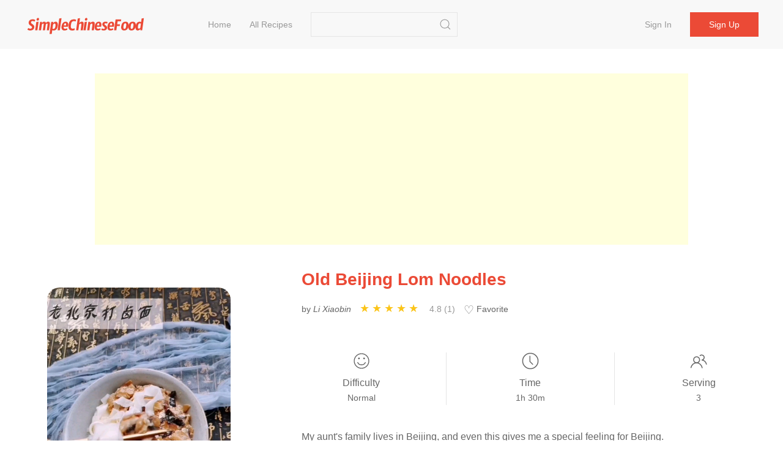

--- FILE ---
content_type: text/html;charset=UTF-8
request_url: https://simplechinesefood.com/recipe/old-beijing-lom-noodles-3951
body_size: 8263
content:
    <!doctype html>
    <html lang="en-US">
    <head>
        <meta charset="UTF-8">
        <meta name="viewport" content="width=device-width, initial-scale=1">
        <meta http-equiv="X-UA-Compatible" content="ie=edge">
        <link rel="icon" href="https://img.simplechinesefood.com/000/favicon.svg">

            <title>Old Beijing Lom Noodles Recipe - Simple Chinese Food</title>
        <meta name="keywords" content="Old Beijing Lom Noodles">
        <meta name="description" content="My aunt's family lives in Beijing, and even this gives me a special feeling for Beijing. The Great Wall, the Forbidden City, the Summer Palace... each is a gem of Chinese architecture and culture, of course, there is also Beijing cuisine. It looks mediocre, but in fact, I can’t put down my chopsticks when I eat. This i">

            <link rel="canonical" href="https://simplechinesefood.com/recipe/old-beijing-lom-noodles-3951" />

        <link rel="stylesheet" href="https://cdnjs.cloudflare.com/ajax/libs/uikit/3.13.4/css/uikit.min.css" integrity="sha512-F69u2HnuOWB/48ncdmkVOpdYwQPZmzF5YbOiUBKfbR24zt93bpDurJnXTY8gwBSHmHhsF2wKv84uhwkiwRdk+A==" crossorigin="anonymous" referrerpolicy="no-referrer" />
        <link rel="stylesheet" href="/static/theme/default/css/scf.css?v=3">

        <!-- UIkit JS -->
        <script src="https://cdnjs.cloudflare.com/ajax/libs/uikit/3.13.4/js/uikit.min.js" integrity="sha512-o8CK0J43tUy+UMv1pgLI3neZyc8/gH4qqREvpBMb1geAv3bcKnJIdRvxUMGZQK+4gf6qixaK6NiNwW2Esa9BZg==" crossorigin="anonymous" referrerpolicy="no-referrer"></script>
        <script src="https://cdnjs.cloudflare.com/ajax/libs/uikit/3.13.4/js/uikit-icons.min.js" integrity="sha512-80YK4vFc5RRSsulLuOP5kutHngly2Urr+wT8/2D02ovowIQh49DW+PYJ2wJ50tMi7ynr5alyFLDAwWZBToqPHw==" crossorigin="anonymous" referrerpolicy="no-referrer"></script>
        <script src="https://cdnjs.cloudflare.com/ajax/libs/jquery/3.6.0/jquery.min.js" integrity="sha512-894YE6QWD5I59HgZOGReFYm4dnWc1Qt5NtvYSaNcOP+u1T9qYdvdihz0PPSiiqn/+/3e7Jo4EaG7TubfWGUrMQ==" crossorigin="anonymous" referrerpolicy="no-referrer"></script>
        <script src="/static/theme/default/js/termi.js?v=8"></script>
        <script>
            var CONFIGS = {
                isLogin: false,
                userToken: ''
            };

        </script>

        <script type='text/javascript' src='https://platform-api.sharethis.com/js/sharethis.js#property=627aa174c199720019a382ee&product=analytics' async='async'></script>

<!-- Global site tag (gtag.js) - Google Analytics -->
<script async src="https://www.googletagmanager.com/gtag/js?id=G-00FXE49NCV"></script>
<script>
  window.dataLayer = window.dataLayer || [];
  function gtag(){dataLayer.push(arguments);}
  gtag('js', new Date());

  gtag('config', 'G-00FXE49NCV');
</script>
<style>.top-ad{min-height:250px!important;max-height:none; height:auto;}</style>
    </head>
    <body>

    <nav class="uk-navbar-container uk-margin-medium-bottom uk-position-z-index" id="main-menu">
        <div class="uk-container uk-navbar" data-uk-navbar>
            <div class="uk-navbar-left">
                <a class="uk-navbar-item uk-logo" href="/">
                        <img class="logo-img" src="https://img.simplechinesefood.com/000/logo.svg" alt="Simple Chinese Food"
                        width="200" height="44">
                </a>
                <ul class="uk-navbar-nav uk-visible@m uk-margin-large-left">
                            <li >
                                <a href="/" >
                                    Home
                                </a>
                            </li>
                            <li >
                                <a href="/latest" >
                                    All Recipes
                                </a>
                            </li>
                </ul>

                <div class="uk-navbar-item uk-visible@m">
                    <form class="uk-search uk-search-default" action="/search" method="get"
                          onsubmit="return checkSearch(this)">
                        <input class="uk-search-input"
                               name="q"
                               value=""
                               type="search">
                        <button class="uk-search-icon-flip" uk-search-icon type="submit" data-uk-icon="icon: search; ratio: 1.0"></button>
                    </form>
                </div>
            </div>
            <div class="uk-navbar-right">
                    <ul class="uk-navbar-nav uk-visible@m uk-text-nowrap">
                        <li ><a href="/login">Sign in</a></li>
                        <li class="uk-navbar-item">
                            <div><a class="uk-button uk-button-primary" href="/register">Sign up</a></div>
                        </li>
                    </ul>

                <a class="uk-navbar-toggle uk-hidden@m" href="#" data-uk-navbar-toggle-icon uk-toggle="target: #sidenav">
                </a>
            </div>
        </div>
    </nav>

    <div id="sidenav" uk-offcanvas="flip: true" class="uk-offcanvas">
        <div class="uk-offcanvas-bar">
            <ul class="uk-nav">
                        <li>
                            <a href="/" >
                                Home
                            </a>
                        </li>
                        <li>
                            <a href="/latest" >
                                All Recipes
                            </a>
                        </li>
                    <li><a href="/login">Sign in</a></li>
                    <li><a href="/register">Sign up</a></li>
                <hr class="uk-divider-small" />
                <li>
                    <form class="uk-search uk-search-default" action="/search" method="get"
                          onsubmit="return checkSearch(this)">
                        <button class="uk-search-icon-flip" uk-search-icon type="submit"></button>
                        <input class="uk-search-input"
                               name="q"
                               value=""
                               type="search">
                    </form>
                </li>
            </ul>
        </div>
    </div>


    <script>
        var questionId = '3951';
        var seoTitle= 'Old Beijing Lom Noodles Recipe - Simple Chinese Food';
        var seoTitleEncoded = 'Old%20Beijing%20Lom%20Noodles%20Recipe%20-%20Simple%20Chinese%20Food';
        var questionUrl = 'https://simplechinesefood.com/recipe/old-beijing-lom-noodles-3951';
        var siteName  = 'Simple Chinese Food';
    </script>

    <div class="uk-section uk-section-small uk-padding-remove">
        <div class="uk-container not-print">
            <div class="top-ad uk-align-center uk-text-center uk-width-expand@m">
                <script async src="https://pagead2.googlesyndication.com/pagead/js/adsbygoogle.js?client=ca-pub-1963104644603965"
        crossorigin="anonymous"></script>
<!-- ad-horizontal-responsive -->
<ins class="adsbygoogle"
     style="display:block"
     data-ad-client="ca-pub-1963104644603965"
     data-ad-slot="6847544999"
     data-ad-format="auto"
     data-full-width-responsive="true"></ins>
<script>
    (adsbygoogle = window.adsbygoogle || []).push({});
</script>
            </div>
        </div>
    </div>

    <div class="uk-section uk-section-small">
        <div class="uk-container" id="detail-3951">
            <div class="uk-grid" data-uk-grid>
                <div class="uk-width-1-3@m">
                    <div class="content-img uk-align-center">
                        <a data-pin-do="buttonPin" data-pin-tall="true" data-pin-round="true" href="https://www.pinterest.com/pin/create/button/?url=https%3A%2F%2Fsimplechinesefood.com%2Frecipe%2Fold-beijing-lom-noodles-3951&media=https%3A%2F%2Fimg.simplechinesefood.com%2Fcd%2Fcd97f55f8ca809ce28c6cbc6289707a8.jpg&description=Old%20Beijing%20Lom%20Noodles"><img src="//assets.pinterest.com/images/pidgets/pinit_fg_en_round_red_32.png" /></a>
                        <img class="detail-main-image uk-align-center"
                             src="https://img.simplechinesefood.com/cd/cd97f55f8ca809ce28c6cbc6289707a8.jpg"
                             loading="lazy"
                             alt="Old Beijing Lom Noodles"
                             title="Old Beijing Lom Noodles"
                             width="300"
                             height="450"
                             style="width: 300px; height: 450px;"
                        />
                    </div>
                </div>
                <div class="uk-width-expand@m uk-flex">
                    <div class="uk-align-center uk-align-right@m uk-width-1-1">
                        <h1 class="uk-text-center uk-text-left@m main-color">
                            Old Beijing Lom Noodles
                        </h1>

                        <div class="uk-margin-small-top uk-margin-medium-bottom uk-text-small uk-text-center uk-text-left@m">
                            <p class="uk-display-inline-block uk-margin-small-right word-break">
                                by <i>Li Xiaobin</i>
                            </p>

                            <div class="uk-display-inline-block uk-margin-small-right" style="min-width: 150px;">
                                <ul class="ratings">
                                    <li class="star selected" data-value="5"></li>
                                    <li class="star selected" data-value="4"></li>
                                    <li class="star selected" data-value="3"></li>
                                    <li class="star selected" data-value="2"></li>
                                    <li class="star selected" data-value="1"></li>
                                </ul>
                                <span class="uk-text-small uk-icon-link">
                                    4.8 (1)
                                </span>
                            </div>

                            <div id="collect-recipe" class="uk-display-inline uk-margin-small-right pointer">
                                <span class="heart "></span> Favorite
                                
                            </div>


                        </div>

                        <div class="uk-margin-medium-top">
                            <div class="uk-grid-divider uk-child-width-expand uk-text-center uk-grid" uk-grid>
                                <div>
                                    <p class="uk-margin-remove"><span data-uk-icon="icon: happy; ratio: 1.4"></span></p>
                                    <p class="meta-title">Difficulty</p>
                                    <p class="uk-margin-remove"><span class="uk-text-small">Normal</span></p>
                                </div>
                                <div>
                                    <p class="uk-margin-remove"><span data-uk-icon="icon: clock; ratio: 1.4"></span></p>
                                    <p class="uk-text-500 uk-margin-small-top uk-margin-remove-bottom">Time</p>
                                    <p class="uk-margin-remove"><span class="uk-text-small">1h 30m</span></p>
                                </div>
                                <div>
                                    <p class="uk-margin-remove"><span data-uk-icon="icon: users; ratio: 1.4"></span></p>
                                    <p class="meta-title">Serving</p>
                                    <p class="uk-margin-remove"><span class="uk-text-small">3</span></p>
                                </div>
                            </div>
                        </div>

                        <div class="word-break uk-margin-medium-top uk-width-1-1">My aunt&#39;s family lives in Beijing, and even this gives me a special feeling for Beijing.<br/> The Great Wall, the Forbidden City, the Summer Palace... each is a gem of Chinese architecture and culture, of course, there is also Beijing cuisine.<br/> It looks mediocre, but in fact, I can’t put down my chopsticks when I eat. This is how I feel about Beijing cuisine. This is the case with this old Beijing noodle dish. As a pasta lover, the noodle dish is a frequent visitor to my table. This kind of traditional braised noodles can be made very quickly. Large pieces of meat and large slices of mushrooms are more than addictive!</div>
                    </div>
                </div>
            </div>
        </div>
    </div>

    <div class="uk-section uk-section-small">
        <div class="uk-container">
            <div class="uk-grid-large" data-uk-grid>
                <div class="uk-width-1-3@m not-print">
                    <div>
                        <h2>Ingredients</h2>
                        <ul class="uk-list uk-list-large uk-list-divider uk-margin-medium-top">
                                <li>
                                    <label>
                                        <input id="check-1" class="uk-checkbox" type="checkbox" data-uk-toggle="target: #tag-1; cls: cst-tag-active">
                                    </label>
                                    <div id="tag-1" class="uk-margin-small-left uk-inline">
                                        <span>400g</span>
                                        <a href="/ingredient/pork-belly">Pork Belly</a>
                                    </div>
                                </li>
                                <li>
                                    <label>
                                        <input id="check-2" class="uk-checkbox" type="checkbox" data-uk-toggle="target: #tag-2; cls: cst-tag-active">
                                    </label>
                                    <div id="tag-2" class="uk-margin-small-left uk-inline">
                                        <span>3s</span>
                                        <a href="/ingredient/tricholoma">Tricholoma</a>
                                    </div>
                                </li>
                                <li>
                                    <label>
                                        <input id="check-3" class="uk-checkbox" type="checkbox" data-uk-toggle="target: #tag-3; cls: cst-tag-active">
                                    </label>
                                    <div id="tag-3" class="uk-margin-small-left uk-inline">
                                        <span>6s</span>
                                        <a href="/ingredient/dried-shiitake-mushrooms">Dried Shiitake Mushrooms</a>
                                    </div>
                                </li>
                                <li>
                                    <label>
                                        <input id="check-4" class="uk-checkbox" type="checkbox" data-uk-toggle="target: #tag-4; cls: cst-tag-active">
                                    </label>
                                    <div id="tag-4" class="uk-margin-small-left uk-inline">
                                        <span>10s</span>
                                        <a href="/ingredient/fungus">Fungus</a>
                                    </div>
                                </li>
                                <li>
                                    <label>
                                        <input id="check-5" class="uk-checkbox" type="checkbox" data-uk-toggle="target: #tag-5; cls: cst-tag-active">
                                    </label>
                                    <div id="tag-5" class="uk-margin-small-left uk-inline">
                                        <span>1 piece</span>
                                        <a href="/ingredient/egg">Egg</a>
                                    </div>
                                </li>
                                <li>
                                    <label>
                                        <input id="check-6" class="uk-checkbox" type="checkbox" data-uk-toggle="target: #tag-6; cls: cst-tag-active">
                                    </label>
                                    <div id="tag-6" class="uk-margin-small-left uk-inline">
                                        <span>400g</span>
                                        <a href="/ingredient/hand-rolled-noodles">Hand-rolled Noodles</a>
                                    </div>
                                </li>
                                <li>
                                    <label>
                                        <input id="check-7" class="uk-checkbox" type="checkbox" data-uk-toggle="target: #tag-7; cls: cst-tag-active">
                                    </label>
                                    <div id="tag-7" class="uk-margin-small-left uk-inline">
                                        <span>4 slices</span>
                                        <a href="/ingredient/ginger">Ginger</a>
                                    </div>
                                </li>
                                <li>
                                    <label>
                                        <input id="check-8" class="uk-checkbox" type="checkbox" data-uk-toggle="target: #tag-8; cls: cst-tag-active">
                                    </label>
                                    <div id="tag-8" class="uk-margin-small-left uk-inline">
                                        <span>3 pieces</span>
                                        <a href="/ingredient/shallots">Shallots</a>
                                    </div>
                                </li>
                                <li>
                                    <label>
                                        <input id="check-9" class="uk-checkbox" type="checkbox" data-uk-toggle="target: #tag-9; cls: cst-tag-active">
                                    </label>
                                    <div id="tag-9" class="uk-margin-small-left uk-inline">
                                        <span>1 tablespoon</span>
                                        <a href="/ingredient/vegetable-oil">Vegetable Oil</a>
                                    </div>
                                </li>
                                <li>
                                    <label>
                                        <input id="check-10" class="uk-checkbox" type="checkbox" data-uk-toggle="target: #tag-10; cls: cst-tag-active">
                                    </label>
                                    <div id="tag-10" class="uk-margin-small-left uk-inline">
                                        <span>2 cloves</span>
                                        <a href="/ingredient/garlic">Garlic</a>
                                    </div>
                                </li>
                                <li>
                                    <label>
                                        <input id="check-11" class="uk-checkbox" type="checkbox" data-uk-toggle="target: #tag-11; cls: cst-tag-active">
                                    </label>
                                    <div id="tag-11" class="uk-margin-small-left uk-inline">
                                        <span>2 tablespoons</span>
                                        <a href="/ingredient/soy-sauce">Soy Sauce</a>
                                    </div>
                                </li>
                                <li>
                                    <label>
                                        <input id="check-12" class="uk-checkbox" type="checkbox" data-uk-toggle="target: #tag-12; cls: cst-tag-active">
                                    </label>
                                    <div id="tag-12" class="uk-margin-small-left uk-inline">
                                        <span>1 tablespoon</span>
                                        <a href="/ingredient/oyster-sauce">Oyster Sauce</a>
                                    </div>
                                </li>
                                <li>
                                    <label>
                                        <input id="check-13" class="uk-checkbox" type="checkbox" data-uk-toggle="target: #tag-13; cls: cst-tag-active">
                                    </label>
                                    <div id="tag-13" class="uk-margin-small-left uk-inline">
                                        <span>2 tablespoons</span>
                                        <a href="/ingredient/water-starch">Water Starch</a>
                                    </div>
                                </li>
                                <li>
                                    <label>
                                        <input id="check-14" class="uk-checkbox" type="checkbox" data-uk-toggle="target: #tag-14; cls: cst-tag-active">
                                    </label>
                                    <div id="tag-14" class="uk-margin-small-left uk-inline">
                                        <span>1/2 spoon</span>
                                        <a href="/ingredient/sesame-oil">Sesame Oil</a>
                                    </div>
                                </li>
                        </ul>
                    </div>

                    <div class="uk-margin-medium-top" style="height: 40px">
                        <div class="sharethis-inline-share-buttons"></div>
                    </div>


                </div>
                <div class="uk-width-expand@m">
                    <div class="uk-article word-break">
                        <h2>Old Beijing Lom Noodles</h2>
                            <p id="step-1" class="uk-step-content uk-width-1-1">
                                <span class="order">1.</span>
                                Put pork belly into the pot, add 3 slices of ginger and green onion knot, bring to a boil, turn to low heat and cook for 40 minutes

                                    <div class="content-img uk-align-center">
                                        <a data-pin-do="buttonPin" data-pin-tall="true" data-pin-round="true" href="https://www.pinterest.com/pin/create/button/?url=https%3A%2F%2Fsimplechinesefood.com%2Frecipe%2Fold-beijing-lom-noodles-3951&media=https%3A%2F%2Fimg.simplechinesefood.com%2F5d%2F5d6a297748a0609c533eaea7d6b4a44e.jpg&description=Old%20Beijing%20Lom%20Noodles"><img src="//assets.pinterest.com/images/pidgets/pinit_fg_en_round_red_32.png" /></a>

                                        <img src="https://img.simplechinesefood.com/5d/5d6a297748a0609c533eaea7d6b4a44e.jpg"
                                             alt="Old Beijing Lom Noodles recipe"
                                             title="Old Beijing Lom Noodles recipe"
                                             loading="lazy"
                                             width = "900"
                                             height = "1723"
                                              />
                                    </div>
                            </p>
                            <p id="step-2" class="uk-step-content uk-width-1-1">
                                <span class="order">2.</span>
                                Tricholoma washed and sliced

                                    <div class="content-img uk-align-center">
                                        <a data-pin-do="buttonPin" data-pin-tall="true" data-pin-round="true" href="https://www.pinterest.com/pin/create/button/?url=https%3A%2F%2Fsimplechinesefood.com%2Frecipe%2Fold-beijing-lom-noodles-3951&media=https%3A%2F%2Fimg.simplechinesefood.com%2F97%2F97cd293193f1820062dad375a65b9f0b.jpg&description=Old%20Beijing%20Lom%20Noodles"><img src="//assets.pinterest.com/images/pidgets/pinit_fg_en_round_red_32.png" /></a>

                                        <img src="https://img.simplechinesefood.com/97/97cd293193f1820062dad375a65b9f0b.jpg"
                                             alt="Old Beijing Lom Noodles recipe"
                                             title="Old Beijing Lom Noodles recipe"
                                             loading="lazy"
                                             width = "900"
                                             height = "1539"
                                              />
                                    </div>
                            </p>
                            <p id="step-3" class="uk-step-content uk-width-1-1">
                                <span class="order">3.</span>
                                Dried shiitake mushrooms soaked and sliced

                                    <div class="content-img uk-align-center">
                                        <a data-pin-do="buttonPin" data-pin-tall="true" data-pin-round="true" href="https://www.pinterest.com/pin/create/button/?url=https%3A%2F%2Fsimplechinesefood.com%2Frecipe%2Fold-beijing-lom-noodles-3951&media=https%3A%2F%2Fimg.simplechinesefood.com%2Fd8%2Fd81066b4321c9b4ee4dd67d18f886e39.jpg&description=Old%20Beijing%20Lom%20Noodles"><img src="//assets.pinterest.com/images/pidgets/pinit_fg_en_round_red_32.png" /></a>

                                        <img src="https://img.simplechinesefood.com/d8/d81066b4321c9b4ee4dd67d18f886e39.jpg"
                                             alt="Old Beijing Lom Noodles recipe"
                                             title="Old Beijing Lom Noodles recipe"
                                             loading="lazy"
                                             width = "900"
                                             height = "1497"
                                              />
                                    </div>
                            </p>
                            <p id="step-4" class="uk-step-content uk-width-1-1">
                                <span class="order">4.</span>
                                Soaked fungus hair and shredded

                                    <div class="content-img uk-align-center">
                                        <a data-pin-do="buttonPin" data-pin-tall="true" data-pin-round="true" href="https://www.pinterest.com/pin/create/button/?url=https%3A%2F%2Fsimplechinesefood.com%2Frecipe%2Fold-beijing-lom-noodles-3951&media=https%3A%2F%2Fimg.simplechinesefood.com%2F4e%2F4eeb836426a76b5b80a71b8e4f75bb20.jpg&description=Old%20Beijing%20Lom%20Noodles"><img src="//assets.pinterest.com/images/pidgets/pinit_fg_en_round_red_32.png" /></a>

                                        <img src="https://img.simplechinesefood.com/4e/4eeb836426a76b5b80a71b8e4f75bb20.jpg"
                                             alt="Old Beijing Lom Noodles recipe"
                                             title="Old Beijing Lom Noodles recipe"
                                             loading="lazy"
                                             width = "900"
                                             height = "1472"
                                              />
                                    </div>
                            </p>
                            <p id="step-5" class="uk-step-content uk-width-1-1">
                                <span class="order">5.</span>
                                Cool sliced pork belly

                                    <div class="content-img uk-align-center">
                                        <a data-pin-do="buttonPin" data-pin-tall="true" data-pin-round="true" href="https://www.pinterest.com/pin/create/button/?url=https%3A%2F%2Fsimplechinesefood.com%2Frecipe%2Fold-beijing-lom-noodles-3951&media=https%3A%2F%2Fimg.simplechinesefood.com%2F69%2F69d4ef87fcaf5b7485bf68850c0a7cfe.jpg&description=Old%20Beijing%20Lom%20Noodles"><img src="//assets.pinterest.com/images/pidgets/pinit_fg_en_round_red_32.png" /></a>

                                        <img src="https://img.simplechinesefood.com/69/69d4ef87fcaf5b7485bf68850c0a7cfe.jpg"
                                             alt="Old Beijing Lom Noodles recipe"
                                             title="Old Beijing Lom Noodles recipe"
                                             loading="lazy"
                                             width = "900"
                                             height = "1497"
                                              />
                                    </div>
                            </p>
                            <p id="step-6" class="uk-step-content uk-width-1-1">
                                <span class="order">6.</span>
                                Add vegetable oil to the pot, add garlic slices and 1 slice of ginger and stir fry until fragrant

                                    <div class="content-img uk-align-center">
                                        <a data-pin-do="buttonPin" data-pin-tall="true" data-pin-round="true" href="https://www.pinterest.com/pin/create/button/?url=https%3A%2F%2Fsimplechinesefood.com%2Frecipe%2Fold-beijing-lom-noodles-3951&media=https%3A%2F%2Fimg.simplechinesefood.com%2F1c%2F1cf9450091206343efdb57f6d9da8651.jpg&description=Old%20Beijing%20Lom%20Noodles"><img src="//assets.pinterest.com/images/pidgets/pinit_fg_en_round_red_32.png" /></a>

                                        <img src="https://img.simplechinesefood.com/1c/1cf9450091206343efdb57f6d9da8651.jpg"
                                             alt="Old Beijing Lom Noodles recipe"
                                             title="Old Beijing Lom Noodles recipe"
                                             loading="lazy"
                                             width = "900"
                                             height = "1838"
                                              />
                                    </div>
                            </p>
                            <p id="step-7" class="uk-step-content uk-width-1-1">
                                <span class="order">7.</span>
                                Add pork belly and stir fry for 1 minute

                                    <div class="content-img uk-align-center">
                                        <a data-pin-do="buttonPin" data-pin-tall="true" data-pin-round="true" href="https://www.pinterest.com/pin/create/button/?url=https%3A%2F%2Fsimplechinesefood.com%2Frecipe%2Fold-beijing-lom-noodles-3951&media=https%3A%2F%2Fimg.simplechinesefood.com%2F92%2F92304038914e27e143eb13658a262735.jpg&description=Old%20Beijing%20Lom%20Noodles"><img src="//assets.pinterest.com/images/pidgets/pinit_fg_en_round_red_32.png" /></a>

                                        <img src="https://img.simplechinesefood.com/92/92304038914e27e143eb13658a262735.jpg"
                                             alt="Old Beijing Lom Noodles recipe"
                                             title="Old Beijing Lom Noodles recipe"
                                             loading="lazy"
                                             width = "900"
                                             height = "1887"
                                              />
                                    </div>
                            </p>
                            <p id="step-8" class="uk-step-content uk-width-1-1">
                                <span class="order">8.</span>
                                Put in sliced mushrooms, fry mushroom slices and shredded fungus for 40 seconds

                                    <div class="content-img uk-align-center">
                                        <a data-pin-do="buttonPin" data-pin-tall="true" data-pin-round="true" href="https://www.pinterest.com/pin/create/button/?url=https%3A%2F%2Fsimplechinesefood.com%2Frecipe%2Fold-beijing-lom-noodles-3951&media=https%3A%2F%2Fimg.simplechinesefood.com%2F22%2F2266c168de6d69c67b9748a38e1f3b61.jpg&description=Old%20Beijing%20Lom%20Noodles"><img src="//assets.pinterest.com/images/pidgets/pinit_fg_en_round_red_32.png" /></a>

                                        <img src="https://img.simplechinesefood.com/22/2266c168de6d69c67b9748a38e1f3b61.jpg"
                                             alt="Old Beijing Lom Noodles recipe"
                                             title="Old Beijing Lom Noodles recipe"
                                             loading="lazy"
                                             width = "900"
                                             height = "1867"
                                              />
                                    </div>
                            </p>
                            <p id="step-9" class="uk-step-content uk-width-1-1">
                                <span class="order">9.</span>
                                Add light soy sauce and oyster sauce and stir-fry evenly

                                    <div class="content-img uk-align-center">
                                        <a data-pin-do="buttonPin" data-pin-tall="true" data-pin-round="true" href="https://www.pinterest.com/pin/create/button/?url=https%3A%2F%2Fsimplechinesefood.com%2Frecipe%2Fold-beijing-lom-noodles-3951&media=https%3A%2F%2Fimg.simplechinesefood.com%2Fea%2Fea87d667d58fcf02d7e7687ae1c09614.jpg&description=Old%20Beijing%20Lom%20Noodles"><img src="//assets.pinterest.com/images/pidgets/pinit_fg_en_round_red_32.png" /></a>

                                        <img src="https://img.simplechinesefood.com/ea/ea87d667d58fcf02d7e7687ae1c09614.jpg"
                                             alt="Old Beijing Lom Noodles recipe"
                                             title="Old Beijing Lom Noodles recipe"
                                             loading="lazy"
                                             width = "900"
                                             height = "1766"
                                              />
                                    </div>
                            </p>
                            <p id="step-10" class="uk-step-content uk-width-1-1">
                                <span class="order">10.</span>
                                Pour in the right amount of water and boil, turn to low heat, cover and cook for 15 minutes

                                    <div class="content-img uk-align-center">
                                        <a data-pin-do="buttonPin" data-pin-tall="true" data-pin-round="true" href="https://www.pinterest.com/pin/create/button/?url=https%3A%2F%2Fsimplechinesefood.com%2Frecipe%2Fold-beijing-lom-noodles-3951&media=https%3A%2F%2Fimg.simplechinesefood.com%2F92%2F9277e605903d2ce231604d0942f82ce3.jpg&description=Old%20Beijing%20Lom%20Noodles"><img src="//assets.pinterest.com/images/pidgets/pinit_fg_en_round_red_32.png" /></a>

                                        <img src="https://img.simplechinesefood.com/92/9277e605903d2ce231604d0942f82ce3.jpg"
                                             alt="Old Beijing Lom Noodles recipe"
                                             title="Old Beijing Lom Noodles recipe"
                                             loading="lazy"
                                             width = "900"
                                             height = "1682"
                                              />
                                    </div>
                            </p>
                            <p id="step-11" class="uk-step-content uk-width-1-1">
                                <span class="order">11.</span>
                                Pour in egg liquid and push into egg flowers, pour in water to thicken the starch, turn off the heat, add sesame oil, mix well, and serve.

                                    <div class="content-img uk-align-center">
                                        <a data-pin-do="buttonPin" data-pin-tall="true" data-pin-round="true" href="https://www.pinterest.com/pin/create/button/?url=https%3A%2F%2Fsimplechinesefood.com%2Frecipe%2Fold-beijing-lom-noodles-3951&media=https%3A%2F%2Fimg.simplechinesefood.com%2F4b%2F4b79710038113e734272ca08dd8a2057.jpg&description=Old%20Beijing%20Lom%20Noodles"><img src="//assets.pinterest.com/images/pidgets/pinit_fg_en_round_red_32.png" /></a>

                                        <img src="https://img.simplechinesefood.com/4b/4b79710038113e734272ca08dd8a2057.jpg"
                                             alt="Old Beijing Lom Noodles recipe"
                                             title="Old Beijing Lom Noodles recipe"
                                             loading="lazy"
                                             width = "900"
                                             height = "1916"
                                              />
                                    </div>
                            </p>
                            <p id="step-12" class="uk-step-content uk-width-1-1">
                                <span class="order">12.</span>
                                When the water in the pot is boiled, put the noodles in the hand-rolled noodles and cook them, and put them in a bowl after cooling.

                                    <div class="content-img uk-align-center">
                                        <a data-pin-do="buttonPin" data-pin-tall="true" data-pin-round="true" href="https://www.pinterest.com/pin/create/button/?url=https%3A%2F%2Fsimplechinesefood.com%2Frecipe%2Fold-beijing-lom-noodles-3951&media=https%3A%2F%2Fimg.simplechinesefood.com%2Fc6%2Fc6ed2ae5e747cc8d772ffe49e5e321b7.jpg&description=Old%20Beijing%20Lom%20Noodles"><img src="//assets.pinterest.com/images/pidgets/pinit_fg_en_round_red_32.png" /></a>

                                        <img src="https://img.simplechinesefood.com/c6/c6ed2ae5e747cc8d772ffe49e5e321b7.jpg"
                                             alt="Old Beijing Lom Noodles recipe"
                                             title="Old Beijing Lom Noodles recipe"
                                             loading="lazy"
                                             width = "900"
                                             height = "1597"
                                              />
                                    </div>
                            </p>

                            <blockquote>
                                <b>Tips: </b>
                                <p>Stir-fry mushrooms is more fragrant. When boiling the marinade, cook it on a low heat. If you like, you can filter it with pork broth instead of water. The fat will be more fat, but it will be more fragrant.</p>
                            </blockquote>

                        <div class="not-print">

                            <h2 id="comment" class="uk-margin-medium-top">Comments</h2>

                                <div class="uk-placeholder uk-text-center">
                                    <a href="/login">Sign in to comment</a>
                                </div>



                                <div class="uk-margin-medium-top not-print">
                                    <div class="uk-align-center uk-width-expand@m uk-width-1-1 uk-overflow-hidden">
                                        <script async src="https://pagead2.googlesyndication.com/pagead/js/adsbygoogle.js?client=ca-pub-1963104644603965"
        crossorigin="anonymous"></script>
<!-- ad-horizontal-responsive -->
<ins class="adsbygoogle"
     style="display:block"
     data-ad-client="ca-pub-1963104644603965"
     data-ad-slot="6847544999"
     data-ad-format="auto"
     data-full-width-responsive="true"></ins>
<script>
    (adsbygoogle = window.adsbygoogle || []).push({});
</script>
                                    </div>
                                </div>
                        </div>
                    </div>
                </div>
            </div>
        </div>
    </div>

    <div class="uk-section uk-section-small uk-section-muted not-print">
        <div class="uk-container">
            <h2>Similar recipes</h2>
            <div class="uk-child-width-1-2 uk-child-width-1-3@s uk-child-width-1-4@m uk-margin-medium-top" data-uk-grid>
    <div>
        <div class="uk-card">
            <div class="uk-card-media-top list-box">
                <a href="https://simplechinesefood.com/recipe/twice-cooked-pork-with-garlic-sprouts-20">
                    <img class="uk-border-rounded-medium list-item-image"
                         src="https://img.simplechinesefood.com/04/0489a7420e0e6467479ab3932cc8dab2.jpg"
                         alt="Twice Cooked Pork with Garlic Sprouts recipe"
                         loading="lazy"
                        width="100%"
                        height="280px"/>
                </a>
            </div>
            <div class="uk-card-body uk-padding-remove">
                <h3 class="list-item-title uk-text-center">
                    <a class="uk-text-emphasis" href="https://simplechinesefood.com/recipe/twice-cooked-pork-with-garlic-sprouts-20">
                        Twice Cooked Pork with Garlic Sprouts
                    </a>
                </h3>
                <div class="uk-text-xsmall uk-text-muted uk-text-center">
                            Garlic Sprouts, Pork Belly, Ginger
                </div>
            </div>
        </div>
    </div>
    <div>
        <div class="uk-card">
            <div class="uk-card-media-top list-box">
                <a href="https://simplechinesefood.com/recipe/braised-pork-with-rice-white-and-braised-rice-fatty-but-not-greasy-seasonal-vege">
                    <img class="uk-border-rounded-medium list-item-image"
                         src="https://img.simplechinesefood.com/c1/c1c0548558eb8f991fb9f8d1e1b558b0.jpg"
                         alt="Braised Pork with Rice White and Braised Rice--fatty But Not Greasy Seasonal Vegetables recipe"
                         loading="lazy"
                        width="100%"
                        height="280px"/>
                </a>
            </div>
            <div class="uk-card-body uk-padding-remove">
                <h3 class="list-item-title uk-text-center">
                    <a class="uk-text-emphasis" href="https://simplechinesefood.com/recipe/braised-pork-with-rice-white-and-braised-rice-fatty-but-not-greasy-seasonal-vege">
                        Braised Pork with Rice White and Braised Rice--fatty But Not Greasy Seasonal Vegetables
                    </a>
                </h3>
                <div class="uk-text-xsmall uk-text-muted uk-text-center">
                            Pork Belly, Zizania, Ginger
                </div>
            </div>
        </div>
    </div>
    <div>
        <div class="uk-card">
            <div class="uk-card-media-top list-box">
                <a href="https://simplechinesefood.com/recipe/pork-belly-soup-126">
                    <img class="uk-border-rounded-medium list-item-image"
                         src="https://img.simplechinesefood.com/16/167cf5b1beba665b45b503e7996169f6.jpg"
                         alt="Pork Belly Soup recipe"
                         loading="lazy"
                        width="100%"
                        height="280px"/>
                </a>
            </div>
            <div class="uk-card-body uk-padding-remove">
                <h3 class="list-item-title uk-text-center">
                    <a class="uk-text-emphasis" href="https://simplechinesefood.com/recipe/pork-belly-soup-126">
                        Pork Belly Soup
                    </a>
                </h3>
                <div class="uk-text-xsmall uk-text-muted uk-text-center">
                            Pork Belly, Tremella, Sliced Ginger
                </div>
            </div>
        </div>
    </div>
    <div>
        <div class="uk-card">
            <div class="uk-card-media-top list-box">
                <a href="https://simplechinesefood.com/recipe/braised-belly-with-seasonal-vegetables">
                    <img class="uk-border-rounded-medium list-item-image"
                         src="https://img.simplechinesefood.com/94/944348489f982ff4e977473210ff964e.jpg"
                         alt="Braised Belly with Seasonal Vegetables recipe"
                         loading="lazy"
                        width="100%"
                        height="280px"/>
                </a>
            </div>
            <div class="uk-card-body uk-padding-remove">
                <h3 class="list-item-title uk-text-center">
                    <a class="uk-text-emphasis" href="https://simplechinesefood.com/recipe/braised-belly-with-seasonal-vegetables">
                        Braised Belly with Seasonal Vegetables
                    </a>
                </h3>
                <div class="uk-text-xsmall uk-text-muted uk-text-center">
                            Pork Belly, Lettuce, Sticks
                </div>
            </div>
        </div>
    </div>
    <div>
        <div class="uk-card">
            <div class="uk-card-media-top list-box">
                <a href="https://simplechinesefood.com/recipe/stir-fried-seasonal-vegetables-301">
                    <img class="uk-border-rounded-medium list-item-image"
                         src="https://img.simplechinesefood.com/89/8964a8f1820b75ccd731d941559be095.jpg"
                         alt="Stir-fried Seasonal Vegetables recipe"
                         loading="lazy"
                        width="100%"
                        height="280px"/>
                </a>
            </div>
            <div class="uk-card-body uk-padding-remove">
                <h3 class="list-item-title uk-text-center">
                    <a class="uk-text-emphasis" href="https://simplechinesefood.com/recipe/stir-fried-seasonal-vegetables-301">
                        Stir-fried Seasonal Vegetables
                    </a>
                </h3>
                <div class="uk-text-xsmall uk-text-muted uk-text-center">
                            Pork Belly, Green Pepper, Pleurotus Eryngii
                </div>
            </div>
        </div>
    </div>
    <div>
        <div class="uk-card">
            <div class="uk-card-media-top list-box">
                <a href="https://simplechinesefood.com/recipe/stir-fried-seasonal-vegetables-with-shrimp-397">
                    <img class="uk-border-rounded-medium list-item-image"
                         src="https://img.simplechinesefood.com/01/010c75ad6ea51181988111dceec4d31a.jpg"
                         alt="Stir-fried Seasonal Vegetables with Shrimp recipe"
                         loading="lazy"
                        width="100%"
                        height="280px"/>
                </a>
            </div>
            <div class="uk-card-body uk-padding-remove">
                <h3 class="list-item-title uk-text-center">
                    <a class="uk-text-emphasis" href="https://simplechinesefood.com/recipe/stir-fried-seasonal-vegetables-with-shrimp-397">
                        Stir-fried Seasonal Vegetables with Shrimp
                    </a>
                </h3>
                <div class="uk-text-xsmall uk-text-muted uk-text-center">
                            Shiitake Mushrooms, Broccoli, Pork Belly
                </div>
            </div>
        </div>
    </div>
    <div>
        <div class="uk-card">
            <div class="uk-card-media-top list-box">
                <a href="https://simplechinesefood.com/recipe/braised-pork-belly-with-seasonal-vegetables">
                    <img class="uk-border-rounded-medium list-item-image"
                         src="https://img.simplechinesefood.com/13/13b1679bb626335b7042503c1285c040.jpg"
                         alt="Braised Pork Belly with Seasonal Vegetables recipe"
                         loading="lazy"
                        width="100%"
                        height="280px"/>
                </a>
            </div>
            <div class="uk-card-body uk-padding-remove">
                <h3 class="list-item-title uk-text-center">
                    <a class="uk-text-emphasis" href="https://simplechinesefood.com/recipe/braised-pork-belly-with-seasonal-vegetables">
                        Braised Pork Belly with Seasonal Vegetables
                    </a>
                </h3>
                <div class="uk-text-xsmall uk-text-muted uk-text-center">
                            Pork Belly, Carrot, Carob
                </div>
            </div>
        </div>
    </div>
    <div>
        <div class="uk-card">
            <div class="uk-card-media-top list-box">
                <a href="https://simplechinesefood.com/recipe/sweet-pepper-tofu-and-minced-pork-omelet-rice">
                    <img class="uk-border-rounded-medium list-item-image"
                         src="https://img.simplechinesefood.com/f0/f053b48be075ac9272bdb1ddb688d952.jpg"
                         alt="Sweet Pepper Tofu and Minced Pork Omelet Rice recipe"
                         loading="lazy"
                        width="100%"
                        height="280px"/>
                </a>
            </div>
            <div class="uk-card-body uk-padding-remove">
                <h3 class="list-item-title uk-text-center">
                    <a class="uk-text-emphasis" href="https://simplechinesefood.com/recipe/sweet-pepper-tofu-and-minced-pork-omelet-rice">
                        Sweet Pepper Tofu and Minced Pork Omelet Rice
                    </a>
                </h3>
                <div class="uk-text-xsmall uk-text-muted uk-text-center">
                            Bell Pepper, Dried Tofu, Pork Belly
                </div>
            </div>
        </div>
    </div>

            </div>
        </div>
    </div>

    <script type="application/ld+json">
        {
            "@context": "https://schema.org/",
            "@type": "Recipe",
            "name": "Old Beijing Lom Noodles",
            "image": [
                "https://img.simplechinesefood.com/cd/cd97f55f8ca809ce28c6cbc6289707a8.jpg"
            ],
            "author": {
                "@type": "Person",
                "name": "Li Xiaobin"
            },
            "datePublished": "2021-06-29",
            "description": "My aunt&#39;s family lives in Beijing, and even this gives me a special feeling for Beijing.<br/> The Great Wall, the Forbidden City, the Summer Palace... each is a gem of Chinese architecture and culture, of course, there is also Beijing cuisine.<br/> It looks mediocre, but in fact, I can’t put down my chopsticks when I eat. This is how I feel about Beijing cuisine. This is the case with this old Beijing noodle dish. As a pasta lover, the noodle dish is a frequent visitor to my table. This kind of traditional braised noodles can be made very quickly. Large pieces of meat and large slices of mushrooms are more than addictive!",
            "keywords": "Pork belly,Tricholoma,Dried shiitake mushrooms",
            "recipeYield": "3",
            "totalTime": "PT1H30M",
            "recipeCuisine": "Chinese",
            "recipeIngredient": [
                    "400g Pork belly",
                    "3s Tricholoma",
                    "6s Dried shiitake mushrooms",
                    "10s Fungus",
                    "1 piece egg",
                    "400g Hand-rolled noodles",
                    "4 slices ginger",
                    "3 pieces Shallots",
                    "1 tablespoon Vegetable oil",
                    "2 cloves garlic",
                    "2 tablespoons Soy sauce",
                    "1 tablespoon Oyster sauce",
                    "2 tablespoons Water starch",
                    "1/2 spoon sesame oil"
            ],
            "recipeInstructions": [
                {
                    "@type": "HowToStep",
                    "text": "Put pork belly into the pot, add 3 slices of ginger and green onion knot, bring to a boil, turn to low heat and cook for 40 minutes",
                    "url": "https://simplechinesefood.com/recipe/old-beijing-lom-noodles-3951#step-1"
                    ,
                    "image": "https://img.simplechinesefood.com/5d/5d6a297748a0609c533eaea7d6b4a44e.jpg"
                },
                {
                    "@type": "HowToStep",
                    "text": "Tricholoma washed and sliced",
                    "url": "https://simplechinesefood.com/recipe/old-beijing-lom-noodles-3951#step-2"
                    ,
                    "image": "https://img.simplechinesefood.com/97/97cd293193f1820062dad375a65b9f0b.jpg"
                },
                {
                    "@type": "HowToStep",
                    "text": "Dried shiitake mushrooms soaked and sliced",
                    "url": "https://simplechinesefood.com/recipe/old-beijing-lom-noodles-3951#step-3"
                    ,
                    "image": "https://img.simplechinesefood.com/d8/d81066b4321c9b4ee4dd67d18f886e39.jpg"
                },
                {
                    "@type": "HowToStep",
                    "text": "Soaked fungus hair and shredded",
                    "url": "https://simplechinesefood.com/recipe/old-beijing-lom-noodles-3951#step-4"
                    ,
                    "image": "https://img.simplechinesefood.com/4e/4eeb836426a76b5b80a71b8e4f75bb20.jpg"
                },
                {
                    "@type": "HowToStep",
                    "text": "Cool sliced pork belly",
                    "url": "https://simplechinesefood.com/recipe/old-beijing-lom-noodles-3951#step-5"
                    ,
                    "image": "https://img.simplechinesefood.com/69/69d4ef87fcaf5b7485bf68850c0a7cfe.jpg"
                },
                {
                    "@type": "HowToStep",
                    "text": "Add vegetable oil to the pot, add garlic slices and 1 slice of ginger and stir fry until fragrant",
                    "url": "https://simplechinesefood.com/recipe/old-beijing-lom-noodles-3951#step-6"
                    ,
                    "image": "https://img.simplechinesefood.com/1c/1cf9450091206343efdb57f6d9da8651.jpg"
                },
                {
                    "@type": "HowToStep",
                    "text": "Add pork belly and stir fry for 1 minute",
                    "url": "https://simplechinesefood.com/recipe/old-beijing-lom-noodles-3951#step-7"
                    ,
                    "image": "https://img.simplechinesefood.com/92/92304038914e27e143eb13658a262735.jpg"
                },
                {
                    "@type": "HowToStep",
                    "text": "Put in sliced mushrooms, fry mushroom slices and shredded fungus for 40 seconds",
                    "url": "https://simplechinesefood.com/recipe/old-beijing-lom-noodles-3951#step-8"
                    ,
                    "image": "https://img.simplechinesefood.com/22/2266c168de6d69c67b9748a38e1f3b61.jpg"
                },
                {
                    "@type": "HowToStep",
                    "text": "Add light soy sauce and oyster sauce and stir-fry evenly",
                    "url": "https://simplechinesefood.com/recipe/old-beijing-lom-noodles-3951#step-9"
                    ,
                    "image": "https://img.simplechinesefood.com/ea/ea87d667d58fcf02d7e7687ae1c09614.jpg"
                },
                {
                    "@type": "HowToStep",
                    "text": "Pour in the right amount of water and boil, turn to low heat, cover and cook for 15 minutes",
                    "url": "https://simplechinesefood.com/recipe/old-beijing-lom-noodles-3951#step-10"
                    ,
                    "image": "https://img.simplechinesefood.com/92/9277e605903d2ce231604d0942f82ce3.jpg"
                },
                {
                    "@type": "HowToStep",
                    "text": "Pour in egg liquid and push into egg flowers, pour in water to thicken the starch, turn off the heat, add sesame oil, mix well, and serve.",
                    "url": "https://simplechinesefood.com/recipe/old-beijing-lom-noodles-3951#step-11"
                    ,
                    "image": "https://img.simplechinesefood.com/4b/4b79710038113e734272ca08dd8a2057.jpg"
                },
                {
                    "@type": "HowToStep",
                    "text": "When the water in the pot is boiled, put the noodles in the hand-rolled noodles and cook them, and put them in a bowl after cooling.",
                    "url": "https://simplechinesefood.com/recipe/old-beijing-lom-noodles-3951#step-12"
                    ,
                    "image": "https://img.simplechinesefood.com/c6/c6ed2ae5e747cc8d772ffe49e5e321b7.jpg"
                }
            ],
            "aggregateRating": {
                "@type": "AggregateRating",
                "ratingValue": "4.8",
                "ratingCount": "1",
                "worstRating": "1",
                "bestRating": "5"
            }
        }
    </script>
    <script src="/static/theme/default/js/detail.js?v=2"></script>
    <script async defer src="//assets.pinterest.com/js/pinit.js"></script>
    <script type='text/javascript' src='https://platform-api.sharethis.com/js/sharethis.js#property=626b9f1d98486b00122fbf13&product=inline-share-buttons' async='async'></script>

<footer class="uk-section uk-section-small">
    <div class="uk-container uk-text-secondary uk-text-500">
        <div class="uk-text-small uk-text-muted">
            <div>
                &copy;2026 Simple Chinese Food Best <em>Chinese Food Recipes</em> | 
<a href="/privacy-policy" target="_blank">Privacy Policy</a> | 
<a href="/terms-of-use" target="_blank">Terms of Use</a> | 
<a href="https://hirelala.com/" target="_blank">Hirelala</a> |
<a href="https://boardor.com/" target="_blank">Boardor</a> |
<a href="https://statedai.com/" target="_blank">StatedAI</a> |
<a href="https://tcmland.com/" target="_blank">TCM Land</a> |
<a href="https://resumis.com/" target="_blank">Markdown Resume</a> 
            </div>
        </div>
    </div>
</footer>    <script defer src="https://static.cloudflareinsights.com/beacon.min.js/vcd15cbe7772f49c399c6a5babf22c1241717689176015" integrity="sha512-ZpsOmlRQV6y907TI0dKBHq9Md29nnaEIPlkf84rnaERnq6zvWvPUqr2ft8M1aS28oN72PdrCzSjY4U6VaAw1EQ==" data-cf-beacon='{"version":"2024.11.0","token":"3d8a28d42c6347e5bfaf8c8deb951a2f","r":1,"server_timing":{"name":{"cfCacheStatus":true,"cfEdge":true,"cfExtPri":true,"cfL4":true,"cfOrigin":true,"cfSpeedBrain":true},"location_startswith":null}}' crossorigin="anonymous"></script>
</body>
    </html>


--- FILE ---
content_type: text/html; charset=utf-8
request_url: https://www.google.com/recaptcha/api2/aframe
body_size: 268
content:
<!DOCTYPE HTML><html><head><meta http-equiv="content-type" content="text/html; charset=UTF-8"></head><body><script nonce="Z1FeY_aXpOMTn69rSqsz7Q">/** Anti-fraud and anti-abuse applications only. See google.com/recaptcha */ try{var clients={'sodar':'https://pagead2.googlesyndication.com/pagead/sodar?'};window.addEventListener("message",function(a){try{if(a.source===window.parent){var b=JSON.parse(a.data);var c=clients[b['id']];if(c){var d=document.createElement('img');d.src=c+b['params']+'&rc='+(localStorage.getItem("rc::a")?sessionStorage.getItem("rc::b"):"");window.document.body.appendChild(d);sessionStorage.setItem("rc::e",parseInt(sessionStorage.getItem("rc::e")||0)+1);localStorage.setItem("rc::h",'1768957327442');}}}catch(b){}});window.parent.postMessage("_grecaptcha_ready", "*");}catch(b){}</script></body></html>